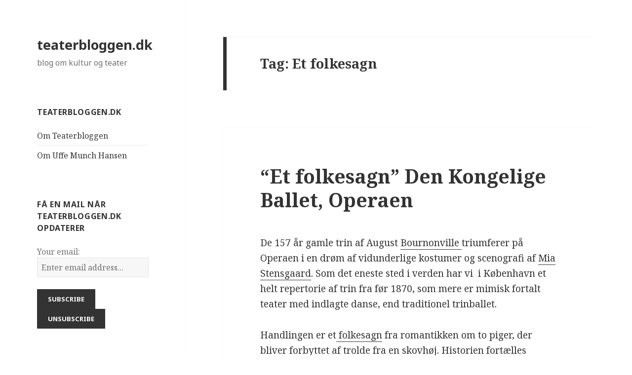

--- FILE ---
content_type: text/html; charset=UTF-8
request_url: https://teaterbloggen.dk/tag/et-folkesagn
body_size: 10151
content:
<!DOCTYPE html>
<html dir="ltr" lang="da-DK"
	prefix="og: https://ogp.me/ns#"  class="no-js">
<head>
	<meta charset="UTF-8">
	<meta name="viewport" content="width=device-width">
	<link rel="profile" href="https://gmpg.org/xfn/11">
	<link rel="pingback" href="https://teaterbloggen.dk/xmlrpc.php">
	<!--[if lt IE 9]>
	<script src="https://teaterbloggen.dk/wp-content/themes/twentyfifteen/js/html5.js?ver=3.7.0"></script>
	<![endif]-->
	<script>(function(html){html.className = html.className.replace(/\bno-js\b/,'js')})(document.documentElement);</script>
<title>Et folkesagn | teaterbloggen.dk</title>

		<!-- All in One SEO 4.3.0 - aioseo.com -->
		<meta name="robots" content="noindex, max-snippet:-1, max-image-preview:large, max-video-preview:-1" />
		<link rel="canonical" href="https://teaterbloggen.dk/tag/et-folkesagn" />
		<meta name="generator" content="All in One SEO (AIOSEO) 4.3.0 " />
		<script type="application/ld+json" class="aioseo-schema">
			{"@context":"https:\/\/schema.org","@graph":[{"@type":"BreadcrumbList","@id":"https:\/\/teaterbloggen.dk\/tag\/et-folkesagn#breadcrumblist","itemListElement":[{"@type":"ListItem","@id":"https:\/\/teaterbloggen.dk\/#listItem","position":1,"item":{"@type":"WebPage","@id":"https:\/\/teaterbloggen.dk\/","name":"Home","description":"Teaterbloggen anmelder k\u00f8benhavnsk teater, dans og ballet. Teaterbloggen er en virtuel k\u00e6rlighedserkl\u00e6ring til den levende scenekunst.","url":"https:\/\/teaterbloggen.dk\/"},"nextItem":"https:\/\/teaterbloggen.dk\/tag\/et-folkesagn#listItem"},{"@type":"ListItem","@id":"https:\/\/teaterbloggen.dk\/tag\/et-folkesagn#listItem","position":2,"item":{"@type":"WebPage","@id":"https:\/\/teaterbloggen.dk\/tag\/et-folkesagn","name":"Et folkesagn","url":"https:\/\/teaterbloggen.dk\/tag\/et-folkesagn"},"previousItem":"https:\/\/teaterbloggen.dk\/#listItem"}]},{"@type":"CollectionPage","@id":"https:\/\/teaterbloggen.dk\/tag\/et-folkesagn#collectionpage","url":"https:\/\/teaterbloggen.dk\/tag\/et-folkesagn","name":"Et folkesagn | teaterbloggen.dk","inLanguage":"da-DK","isPartOf":{"@id":"https:\/\/teaterbloggen.dk\/#website"},"breadcrumb":{"@id":"https:\/\/teaterbloggen.dk\/tag\/et-folkesagn#breadcrumblist"}},{"@type":"Organization","@id":"https:\/\/teaterbloggen.dk\/#organization","name":"teaterbloggen.dk","url":"https:\/\/teaterbloggen.dk\/","sameAs":["https:\/\/www.facebook.com\/people\/teaterbloggendk\/100067364436495\/"]},{"@type":"WebSite","@id":"https:\/\/teaterbloggen.dk\/#website","url":"https:\/\/teaterbloggen.dk\/","name":"teaterbloggen.dk","description":"blog om kultur og teater","inLanguage":"da-DK","publisher":{"@id":"https:\/\/teaterbloggen.dk\/#organization"}}]}
		</script>
		<!-- All in One SEO -->

<link rel='dns-prefetch' href='//fonts.googleapis.com' />
<link href='https://fonts.gstatic.com' crossorigin rel='preconnect' />
<link rel="alternate" type="application/rss+xml" title="teaterbloggen.dk &raquo; Feed" href="https://teaterbloggen.dk/feed" />
<link rel="alternate" type="application/rss+xml" title="teaterbloggen.dk &raquo;-kommentar-feed" href="https://teaterbloggen.dk/comments/feed" />
<link rel="alternate" type="application/rss+xml" title="teaterbloggen.dk &raquo; Et folkesagn-tag-feed" href="https://teaterbloggen.dk/tag/et-folkesagn/feed" />
<style id='wp-img-auto-sizes-contain-inline-css'>
img:is([sizes=auto i],[sizes^="auto," i]){contain-intrinsic-size:3000px 1500px}
/*# sourceURL=wp-img-auto-sizes-contain-inline-css */
</style>
<style id='wp-emoji-styles-inline-css'>

	img.wp-smiley, img.emoji {
		display: inline !important;
		border: none !important;
		box-shadow: none !important;
		height: 1em !important;
		width: 1em !important;
		margin: 0 0.07em !important;
		vertical-align: -0.1em !important;
		background: none !important;
		padding: 0 !important;
	}
/*# sourceURL=wp-emoji-styles-inline-css */
</style>
<style id='wp-block-library-inline-css'>
:root{--wp-block-synced-color:#7a00df;--wp-block-synced-color--rgb:122,0,223;--wp-bound-block-color:var(--wp-block-synced-color);--wp-editor-canvas-background:#ddd;--wp-admin-theme-color:#007cba;--wp-admin-theme-color--rgb:0,124,186;--wp-admin-theme-color-darker-10:#006ba1;--wp-admin-theme-color-darker-10--rgb:0,107,160.5;--wp-admin-theme-color-darker-20:#005a87;--wp-admin-theme-color-darker-20--rgb:0,90,135;--wp-admin-border-width-focus:2px}@media (min-resolution:192dpi){:root{--wp-admin-border-width-focus:1.5px}}.wp-element-button{cursor:pointer}:root .has-very-light-gray-background-color{background-color:#eee}:root .has-very-dark-gray-background-color{background-color:#313131}:root .has-very-light-gray-color{color:#eee}:root .has-very-dark-gray-color{color:#313131}:root .has-vivid-green-cyan-to-vivid-cyan-blue-gradient-background{background:linear-gradient(135deg,#00d084,#0693e3)}:root .has-purple-crush-gradient-background{background:linear-gradient(135deg,#34e2e4,#4721fb 50%,#ab1dfe)}:root .has-hazy-dawn-gradient-background{background:linear-gradient(135deg,#faaca8,#dad0ec)}:root .has-subdued-olive-gradient-background{background:linear-gradient(135deg,#fafae1,#67a671)}:root .has-atomic-cream-gradient-background{background:linear-gradient(135deg,#fdd79a,#004a59)}:root .has-nightshade-gradient-background{background:linear-gradient(135deg,#330968,#31cdcf)}:root .has-midnight-gradient-background{background:linear-gradient(135deg,#020381,#2874fc)}:root{--wp--preset--font-size--normal:16px;--wp--preset--font-size--huge:42px}.has-regular-font-size{font-size:1em}.has-larger-font-size{font-size:2.625em}.has-normal-font-size{font-size:var(--wp--preset--font-size--normal)}.has-huge-font-size{font-size:var(--wp--preset--font-size--huge)}.has-text-align-center{text-align:center}.has-text-align-left{text-align:left}.has-text-align-right{text-align:right}.has-fit-text{white-space:nowrap!important}#end-resizable-editor-section{display:none}.aligncenter{clear:both}.items-justified-left{justify-content:flex-start}.items-justified-center{justify-content:center}.items-justified-right{justify-content:flex-end}.items-justified-space-between{justify-content:space-between}.screen-reader-text{border:0;clip-path:inset(50%);height:1px;margin:-1px;overflow:hidden;padding:0;position:absolute;width:1px;word-wrap:normal!important}.screen-reader-text:focus{background-color:#ddd;clip-path:none;color:#444;display:block;font-size:1em;height:auto;left:5px;line-height:normal;padding:15px 23px 14px;text-decoration:none;top:5px;width:auto;z-index:100000}html :where(.has-border-color){border-style:solid}html :where([style*=border-top-color]){border-top-style:solid}html :where([style*=border-right-color]){border-right-style:solid}html :where([style*=border-bottom-color]){border-bottom-style:solid}html :where([style*=border-left-color]){border-left-style:solid}html :where([style*=border-width]){border-style:solid}html :where([style*=border-top-width]){border-top-style:solid}html :where([style*=border-right-width]){border-right-style:solid}html :where([style*=border-bottom-width]){border-bottom-style:solid}html :where([style*=border-left-width]){border-left-style:solid}html :where(img[class*=wp-image-]){height:auto;max-width:100%}:where(figure){margin:0 0 1em}html :where(.is-position-sticky){--wp-admin--admin-bar--position-offset:var(--wp-admin--admin-bar--height,0px)}@media screen and (max-width:600px){html :where(.is-position-sticky){--wp-admin--admin-bar--position-offset:0px}}

/*# sourceURL=wp-block-library-inline-css */
</style><style id='global-styles-inline-css'>
:root{--wp--preset--aspect-ratio--square: 1;--wp--preset--aspect-ratio--4-3: 4/3;--wp--preset--aspect-ratio--3-4: 3/4;--wp--preset--aspect-ratio--3-2: 3/2;--wp--preset--aspect-ratio--2-3: 2/3;--wp--preset--aspect-ratio--16-9: 16/9;--wp--preset--aspect-ratio--9-16: 9/16;--wp--preset--color--black: #000000;--wp--preset--color--cyan-bluish-gray: #abb8c3;--wp--preset--color--white: #fff;--wp--preset--color--pale-pink: #f78da7;--wp--preset--color--vivid-red: #cf2e2e;--wp--preset--color--luminous-vivid-orange: #ff6900;--wp--preset--color--luminous-vivid-amber: #fcb900;--wp--preset--color--light-green-cyan: #7bdcb5;--wp--preset--color--vivid-green-cyan: #00d084;--wp--preset--color--pale-cyan-blue: #8ed1fc;--wp--preset--color--vivid-cyan-blue: #0693e3;--wp--preset--color--vivid-purple: #9b51e0;--wp--preset--color--dark-gray: #111;--wp--preset--color--light-gray: #f1f1f1;--wp--preset--color--yellow: #f4ca16;--wp--preset--color--dark-brown: #352712;--wp--preset--color--medium-pink: #e53b51;--wp--preset--color--light-pink: #ffe5d1;--wp--preset--color--dark-purple: #2e2256;--wp--preset--color--purple: #674970;--wp--preset--color--blue-gray: #22313f;--wp--preset--color--bright-blue: #55c3dc;--wp--preset--color--light-blue: #e9f2f9;--wp--preset--gradient--vivid-cyan-blue-to-vivid-purple: linear-gradient(135deg,rgb(6,147,227) 0%,rgb(155,81,224) 100%);--wp--preset--gradient--light-green-cyan-to-vivid-green-cyan: linear-gradient(135deg,rgb(122,220,180) 0%,rgb(0,208,130) 100%);--wp--preset--gradient--luminous-vivid-amber-to-luminous-vivid-orange: linear-gradient(135deg,rgb(252,185,0) 0%,rgb(255,105,0) 100%);--wp--preset--gradient--luminous-vivid-orange-to-vivid-red: linear-gradient(135deg,rgb(255,105,0) 0%,rgb(207,46,46) 100%);--wp--preset--gradient--very-light-gray-to-cyan-bluish-gray: linear-gradient(135deg,rgb(238,238,238) 0%,rgb(169,184,195) 100%);--wp--preset--gradient--cool-to-warm-spectrum: linear-gradient(135deg,rgb(74,234,220) 0%,rgb(151,120,209) 20%,rgb(207,42,186) 40%,rgb(238,44,130) 60%,rgb(251,105,98) 80%,rgb(254,248,76) 100%);--wp--preset--gradient--blush-light-purple: linear-gradient(135deg,rgb(255,206,236) 0%,rgb(152,150,240) 100%);--wp--preset--gradient--blush-bordeaux: linear-gradient(135deg,rgb(254,205,165) 0%,rgb(254,45,45) 50%,rgb(107,0,62) 100%);--wp--preset--gradient--luminous-dusk: linear-gradient(135deg,rgb(255,203,112) 0%,rgb(199,81,192) 50%,rgb(65,88,208) 100%);--wp--preset--gradient--pale-ocean: linear-gradient(135deg,rgb(255,245,203) 0%,rgb(182,227,212) 50%,rgb(51,167,181) 100%);--wp--preset--gradient--electric-grass: linear-gradient(135deg,rgb(202,248,128) 0%,rgb(113,206,126) 100%);--wp--preset--gradient--midnight: linear-gradient(135deg,rgb(2,3,129) 0%,rgb(40,116,252) 100%);--wp--preset--gradient--dark-gray-gradient-gradient: linear-gradient(90deg, rgba(17,17,17,1) 0%, rgba(42,42,42,1) 100%);--wp--preset--gradient--light-gray-gradient: linear-gradient(90deg, rgba(241,241,241,1) 0%, rgba(215,215,215,1) 100%);--wp--preset--gradient--white-gradient: linear-gradient(90deg, rgba(255,255,255,1) 0%, rgba(230,230,230,1) 100%);--wp--preset--gradient--yellow-gradient: linear-gradient(90deg, rgba(244,202,22,1) 0%, rgba(205,168,10,1) 100%);--wp--preset--gradient--dark-brown-gradient: linear-gradient(90deg, rgba(53,39,18,1) 0%, rgba(91,67,31,1) 100%);--wp--preset--gradient--medium-pink-gradient: linear-gradient(90deg, rgba(229,59,81,1) 0%, rgba(209,28,51,1) 100%);--wp--preset--gradient--light-pink-gradient: linear-gradient(90deg, rgba(255,229,209,1) 0%, rgba(255,200,158,1) 100%);--wp--preset--gradient--dark-purple-gradient: linear-gradient(90deg, rgba(46,34,86,1) 0%, rgba(66,48,123,1) 100%);--wp--preset--gradient--purple-gradient: linear-gradient(90deg, rgba(103,73,112,1) 0%, rgba(131,93,143,1) 100%);--wp--preset--gradient--blue-gray-gradient: linear-gradient(90deg, rgba(34,49,63,1) 0%, rgba(52,75,96,1) 100%);--wp--preset--gradient--bright-blue-gradient: linear-gradient(90deg, rgba(85,195,220,1) 0%, rgba(43,180,211,1) 100%);--wp--preset--gradient--light-blue-gradient: linear-gradient(90deg, rgba(233,242,249,1) 0%, rgba(193,218,238,1) 100%);--wp--preset--font-size--small: 13px;--wp--preset--font-size--medium: 20px;--wp--preset--font-size--large: 36px;--wp--preset--font-size--x-large: 42px;--wp--preset--spacing--20: 0.44rem;--wp--preset--spacing--30: 0.67rem;--wp--preset--spacing--40: 1rem;--wp--preset--spacing--50: 1.5rem;--wp--preset--spacing--60: 2.25rem;--wp--preset--spacing--70: 3.38rem;--wp--preset--spacing--80: 5.06rem;--wp--preset--shadow--natural: 6px 6px 9px rgba(0, 0, 0, 0.2);--wp--preset--shadow--deep: 12px 12px 50px rgba(0, 0, 0, 0.4);--wp--preset--shadow--sharp: 6px 6px 0px rgba(0, 0, 0, 0.2);--wp--preset--shadow--outlined: 6px 6px 0px -3px rgb(255, 255, 255), 6px 6px rgb(0, 0, 0);--wp--preset--shadow--crisp: 6px 6px 0px rgb(0, 0, 0);}:where(.is-layout-flex){gap: 0.5em;}:where(.is-layout-grid){gap: 0.5em;}body .is-layout-flex{display: flex;}.is-layout-flex{flex-wrap: wrap;align-items: center;}.is-layout-flex > :is(*, div){margin: 0;}body .is-layout-grid{display: grid;}.is-layout-grid > :is(*, div){margin: 0;}:where(.wp-block-columns.is-layout-flex){gap: 2em;}:where(.wp-block-columns.is-layout-grid){gap: 2em;}:where(.wp-block-post-template.is-layout-flex){gap: 1.25em;}:where(.wp-block-post-template.is-layout-grid){gap: 1.25em;}.has-black-color{color: var(--wp--preset--color--black) !important;}.has-cyan-bluish-gray-color{color: var(--wp--preset--color--cyan-bluish-gray) !important;}.has-white-color{color: var(--wp--preset--color--white) !important;}.has-pale-pink-color{color: var(--wp--preset--color--pale-pink) !important;}.has-vivid-red-color{color: var(--wp--preset--color--vivid-red) !important;}.has-luminous-vivid-orange-color{color: var(--wp--preset--color--luminous-vivid-orange) !important;}.has-luminous-vivid-amber-color{color: var(--wp--preset--color--luminous-vivid-amber) !important;}.has-light-green-cyan-color{color: var(--wp--preset--color--light-green-cyan) !important;}.has-vivid-green-cyan-color{color: var(--wp--preset--color--vivid-green-cyan) !important;}.has-pale-cyan-blue-color{color: var(--wp--preset--color--pale-cyan-blue) !important;}.has-vivid-cyan-blue-color{color: var(--wp--preset--color--vivid-cyan-blue) !important;}.has-vivid-purple-color{color: var(--wp--preset--color--vivid-purple) !important;}.has-black-background-color{background-color: var(--wp--preset--color--black) !important;}.has-cyan-bluish-gray-background-color{background-color: var(--wp--preset--color--cyan-bluish-gray) !important;}.has-white-background-color{background-color: var(--wp--preset--color--white) !important;}.has-pale-pink-background-color{background-color: var(--wp--preset--color--pale-pink) !important;}.has-vivid-red-background-color{background-color: var(--wp--preset--color--vivid-red) !important;}.has-luminous-vivid-orange-background-color{background-color: var(--wp--preset--color--luminous-vivid-orange) !important;}.has-luminous-vivid-amber-background-color{background-color: var(--wp--preset--color--luminous-vivid-amber) !important;}.has-light-green-cyan-background-color{background-color: var(--wp--preset--color--light-green-cyan) !important;}.has-vivid-green-cyan-background-color{background-color: var(--wp--preset--color--vivid-green-cyan) !important;}.has-pale-cyan-blue-background-color{background-color: var(--wp--preset--color--pale-cyan-blue) !important;}.has-vivid-cyan-blue-background-color{background-color: var(--wp--preset--color--vivid-cyan-blue) !important;}.has-vivid-purple-background-color{background-color: var(--wp--preset--color--vivid-purple) !important;}.has-black-border-color{border-color: var(--wp--preset--color--black) !important;}.has-cyan-bluish-gray-border-color{border-color: var(--wp--preset--color--cyan-bluish-gray) !important;}.has-white-border-color{border-color: var(--wp--preset--color--white) !important;}.has-pale-pink-border-color{border-color: var(--wp--preset--color--pale-pink) !important;}.has-vivid-red-border-color{border-color: var(--wp--preset--color--vivid-red) !important;}.has-luminous-vivid-orange-border-color{border-color: var(--wp--preset--color--luminous-vivid-orange) !important;}.has-luminous-vivid-amber-border-color{border-color: var(--wp--preset--color--luminous-vivid-amber) !important;}.has-light-green-cyan-border-color{border-color: var(--wp--preset--color--light-green-cyan) !important;}.has-vivid-green-cyan-border-color{border-color: var(--wp--preset--color--vivid-green-cyan) !important;}.has-pale-cyan-blue-border-color{border-color: var(--wp--preset--color--pale-cyan-blue) !important;}.has-vivid-cyan-blue-border-color{border-color: var(--wp--preset--color--vivid-cyan-blue) !important;}.has-vivid-purple-border-color{border-color: var(--wp--preset--color--vivid-purple) !important;}.has-vivid-cyan-blue-to-vivid-purple-gradient-background{background: var(--wp--preset--gradient--vivid-cyan-blue-to-vivid-purple) !important;}.has-light-green-cyan-to-vivid-green-cyan-gradient-background{background: var(--wp--preset--gradient--light-green-cyan-to-vivid-green-cyan) !important;}.has-luminous-vivid-amber-to-luminous-vivid-orange-gradient-background{background: var(--wp--preset--gradient--luminous-vivid-amber-to-luminous-vivid-orange) !important;}.has-luminous-vivid-orange-to-vivid-red-gradient-background{background: var(--wp--preset--gradient--luminous-vivid-orange-to-vivid-red) !important;}.has-very-light-gray-to-cyan-bluish-gray-gradient-background{background: var(--wp--preset--gradient--very-light-gray-to-cyan-bluish-gray) !important;}.has-cool-to-warm-spectrum-gradient-background{background: var(--wp--preset--gradient--cool-to-warm-spectrum) !important;}.has-blush-light-purple-gradient-background{background: var(--wp--preset--gradient--blush-light-purple) !important;}.has-blush-bordeaux-gradient-background{background: var(--wp--preset--gradient--blush-bordeaux) !important;}.has-luminous-dusk-gradient-background{background: var(--wp--preset--gradient--luminous-dusk) !important;}.has-pale-ocean-gradient-background{background: var(--wp--preset--gradient--pale-ocean) !important;}.has-electric-grass-gradient-background{background: var(--wp--preset--gradient--electric-grass) !important;}.has-midnight-gradient-background{background: var(--wp--preset--gradient--midnight) !important;}.has-small-font-size{font-size: var(--wp--preset--font-size--small) !important;}.has-medium-font-size{font-size: var(--wp--preset--font-size--medium) !important;}.has-large-font-size{font-size: var(--wp--preset--font-size--large) !important;}.has-x-large-font-size{font-size: var(--wp--preset--font-size--x-large) !important;}
/*# sourceURL=global-styles-inline-css */
</style>

<style id='classic-theme-styles-inline-css'>
/*! This file is auto-generated */
.wp-block-button__link{color:#fff;background-color:#32373c;border-radius:9999px;box-shadow:none;text-decoration:none;padding:calc(.667em + 2px) calc(1.333em + 2px);font-size:1.125em}.wp-block-file__button{background:#32373c;color:#fff;text-decoration:none}
/*# sourceURL=/wp-includes/css/classic-themes.min.css */
</style>
<link rel='stylesheet' id='twentyfifteen-fonts-css' href='https://fonts.googleapis.com/css?family=Noto+Sans%3A400italic%2C700italic%2C400%2C700%7CNoto+Serif%3A400italic%2C700italic%2C400%2C700%7CInconsolata%3A400%2C700&#038;subset=latin%2Clatin-ext&#038;display=fallback' media='all' />
<link rel='stylesheet' id='genericons-css' href='https://teaterbloggen.dk/wp-content/themes/twentyfifteen/genericons/genericons.css?ver=20201026' media='all' />
<link rel='stylesheet' id='twentyfifteen-style-css' href='https://teaterbloggen.dk/wp-content/themes/twentyfifteen/style.css?ver=20221101' media='all' />
<link rel='stylesheet' id='twentyfifteen-block-style-css' href='https://teaterbloggen.dk/wp-content/themes/twentyfifteen/css/blocks.css?ver=20220914' media='all' />
<script src="https://teaterbloggen.dk/wp-includes/js/jquery/jquery.min.js?ver=3.7.1" id="jquery-core-js"></script>
<script src="https://teaterbloggen.dk/wp-includes/js/jquery/jquery-migrate.min.js?ver=3.4.1" id="jquery-migrate-js"></script>
<link rel="https://api.w.org/" href="https://teaterbloggen.dk/wp-json/" /><link rel="alternate" title="JSON" type="application/json" href="https://teaterbloggen.dk/wp-json/wp/v2/tags/70" /><link rel="EditURI" type="application/rsd+xml" title="RSD" href="https://teaterbloggen.dk/xmlrpc.php?rsd" />
<meta name="generator" content="WordPress 6.9" />
<style id="custom-background-css">
body.custom-background { background-color: #ffffff; }
</style>
	</head>

<body class="archive tag tag-et-folkesagn tag-70 custom-background wp-embed-responsive wp-theme-twentyfifteen">
<div id="page" class="hfeed site">
	<a class="skip-link screen-reader-text" href="#content">Hop til indhold</a>

	<div id="sidebar" class="sidebar">
		<header id="masthead" class="site-header">
			<div class="site-branding">
										<p class="site-title"><a href="https://teaterbloggen.dk/" rel="home">teaterbloggen.dk</a></p>
												<p class="site-description">blog om kultur og teater</p>
										<button class="secondary-toggle">Menu og widgets</button>
			</div><!-- .site-branding -->
		</header><!-- .site-header -->

			<div id="secondary" class="secondary">

		
		
					<div id="widget-area" class="widget-area" role="complementary">
				<aside id="nav_menu-4" class="widget widget_nav_menu"><h2 class="widget-title">teaterbloggen.dk</h2><nav class="menu-teaterbloggen-dk-container" aria-label="teaterbloggen.dk"><ul id="menu-teaterbloggen-dk" class="menu"><li id="menu-item-1056" class="menu-item menu-item-type-post_type menu-item-object-page menu-item-1056"><a href="https://teaterbloggen.dk/about">Om Teaterbloggen</a></li>
<li id="menu-item-1057" class="menu-item menu-item-type-post_type menu-item-object-page menu-item-1057"><a href="https://teaterbloggen.dk/about/om-uffe-munch-hansen">Om Uffe Munch Hansen</a></li>
</ul></nav></aside><aside id="s2_form_widget-3" class="widget s2_form_widget"><h2 class="widget-title">Få en mail når teaterbloggen.dk opdaterer</h2><div class="search"><form name="s2formwidget" method="post" action="https://teaterbloggen.dk/about"><input type="hidden" name="ip" value="52.14.210.236" /><span style="display:none !important"><label for="firstname">Leave This Blank:</label><input type="text" id="firstname" name="firstname" /><label for="lastname">Leave This Blank Too:</label><input type="text" id="lastname" name="lastname" /><label for="uri">Do Not Change This:</label><input type="text" id="uri" name="uri" value="http://" /></span><p><label for="s2email">Your email:</label><br><input type="email" name="email" id="s2email" value="Enter email address..." size="20" onfocus="if (this.value === 'Enter email address...') {this.value = '';}" onblur="if (this.value === '') {this.value = 'Enter email address...';}" /></p><p><input type="submit" name="subscribe" value="Subscribe" />&nbsp;<input type="submit" name="unsubscribe" value="Unsubscribe" /></p></form>
</div></aside><aside id="pages-3" class="widget widget_pages"><h2 class="widget-title">Guide til billige teaterbilletter</h2><nav aria-label="Guide til billige teaterbilletter">
			<ul>
				<li class="page_item page-item-10 page_item_has_children"><a href="https://teaterbloggen.dk/guide-til-billige-teaterbilletter">Guide til billigere teaterbilletter</a>
<ul class='children'>
	<li class="page_item page-item-21"><a href="https://teaterbloggen.dk/guide-til-billige-teaterbilletter/billigere-billetter-det-kongelige-teater">Det Kongelige Teater</a></li>
	<li class="page_item page-item-14"><a href="https://teaterbloggen.dk/guide-til-billige-teaterbilletter/generelle-billetrabatordninger">Generelle billetrabatordninger</a></li>
</ul>
</li>
<li class="page_item page-item-39 page_item_has_children"><a href="https://teaterbloggen.dk/about">Om Teaterbloggen</a>
<ul class='children'>
	<li class="page_item page-item-28"><a href="https://teaterbloggen.dk/about/om-uffe-munch-hansen">Om Uffe Munch Hansen</a></li>
</ul>
</li>
<li class="page_item page-item-99"><a href="https://teaterbloggen.dk/teatersaederne-hvad-betyder-de">Teatersæderne &#8211; hvad betyder de.</a></li>
			</ul>

			</nav></aside><aside id="linkcat-8" class="widget widget_links"><h2 class="widget-title">Links til andre anmeldere</h2>
	<ul class='xoxo blogroll'>
<li><a href="http://www.berlingske.dk/kultur/scene">Berlingske Tidende</a></li>
<li><a href="http://www.information.dk/find/artikler/teater">Information</a></li>
<li><a href="http://kpn.dk/teater/teater/?sealle=true">Jyllands Posten Teater</a></li>
<li><a href="http://ibyen.dk/scene/anmeldelser/article162177.ece">Politiken</a></li>

	</ul>
</aside>
<aside id="linkcat-9" class="widget widget_links"><h2 class="widget-title">Links til teatre</h2>
	<ul class='xoxo blogroll'>
<li><a href="http://www.danskdanseteater.dk">Dansk Danseteater</a></li>
<li><a href="http://www.kglteater.dk/">Det Kongelige Teater</a></li>
<li><a href="http://www.folketeatret.dk/">folketeatret.dk</a></li>
<li><a href="http://groennegaardsteatret.dk/">Grønnegårds Teatret</a></li>
<li><a href="http://www.gasvaerket.dk/">Østre Gasværk Teater</a></li>
<li><a href="http://www.republique.dk/">Republique</a></li>

	</ul>
</aside>
<aside id="linkcat-11" class="widget widget_links"><h2 class="widget-title">Blogroll teater</h2>
	<ul class='xoxo blogroll'>
<li><a href="http://gregersdh.dk/?cat=4">Gregers Dirckinck-Holmfeld</a></li>
<li><a href="http://www.martinlyngbo.dk">Martin Lyngbo</a></li>
<li><a href="http://www.virksomhedsdramaturgi.dk/">Pernille Bøgh: Mest om teater</a></li>
<li><a href="http://kulturdoktor.com/">Rikke Rottensten</a></li>
<li><a href="http://www.facebook.com/pages/teaterbloggendk/141148425922470?v=wall">teaterbloggen på facebook</a></li>

	</ul>
</aside>
<aside id="linkcat-195" class="widget widget_links"><h2 class="widget-title">Links til køb af teaterbilltter</h2>
	<ul class='xoxo blogroll'>
<li><a href="http://www.teaterbilletter.dk/">http://www.teaterbilletter.dk/</a></li>

	</ul>
</aside>
<aside id="search-2" class="widget widget_search"><form role="search" method="get" class="search-form" action="https://teaterbloggen.dk/">
				<label>
					<span class="screen-reader-text">Søg efter:</span>
					<input type="search" class="search-field" placeholder="Søg &hellip;" value="" name="s" />
				</label>
				<input type="submit" class="search-submit screen-reader-text" value="Søg" />
			</form></aside>			</div><!-- .widget-area -->
		
	</div><!-- .secondary -->

	</div><!-- .sidebar -->

	<div id="content" class="site-content">

	<section id="primary" class="content-area">
		<main id="main" class="site-main">

		
			<header class="page-header">
				<h1 class="page-title">Tag: <span>Et folkesagn</span></h1>			</header><!-- .page-header -->

			
<article id="post-431" class="post-431 post type-post status-publish format-standard hentry category-anmeldelse tag-bournonville tag-den-kongelige-ballet tag-et-folkesagn">
	
	<header class="entry-header">
		<h2 class="entry-title"><a href="https://teaterbloggen.dk/anmeldelse/et-folkesagn-den-kongelige-ballet-operaen.html" rel="bookmark">&#8220;Et folkesagn&#8221; Den Kongelige Ballet, Operaen</a></h2>	</header><!-- .entry-header -->

	<div class="entry-content">
		<p>De 157 år gamle trin af August <a href="http://www.denstoredanske.dk/Kunst_og_kultur/Dans/Klassisk_og_modern-_Dansere_og_koreografer_i_Danmark/August_Bournonville">Bournonville </a>triumferer på Operaen i en drøm af vidunderlige kostumer og scenografi af <a href="http://kglteater.dk/da/OmKunstarterne/Ballet/Kunstnere/Scenograf_kostume/Mia%20Stensgaard.aspx" target="_blank">Mia Stensgaard</a>. Som det eneste sted i verden har vi  i København et helt repertorie af trin fra før 1870, som mere er mimisk fortalt teater med indlagte danse, end traditionel trinballet.</p>
<p>Handlingen er et<a href="http://www.denstoredanske.dk/Kunst_og_kultur/Dans/Klassisk_og_modern-_Enkelte_v%C3%A6rker/Et_Folkesagn" target="_blank"> folkesagn</a> fra romantikken om to piger, der bliver forbyttet af trolde fra en skovhøj. Historien fortælles som en moderne eventyroperette eller tegnefilm. En sjov, rørende og uforudsigelig historie, hvis man er indoktrineret med moderne eventyrklicheer al la <a href="http://www.imdb.com/title/tt0126029/" target="_blank">Schrek </a>og Disney. Her forbliver troldene trolde eller gør de ? <a href="http://arkiv.kglteater.dk/site/OmKunstarterne/Ballet/Personale/Korpsdansere/Maria%20Bernholdt.aspx" target="_blank">Maria Bernholdt </a>som ægte rødhårede Frøken Birthe lader os meget i tvivl. Det hele ender med bryllup mellem Junker Ove og den forbyttede Hilda til tonerne af <a href="http://www.denstoredanske.dk/Kunst_og_kultur/Musik/Klassisk_musik/Danske_komponister_1830-1900/Niels_Wilhelm_Gade" target="_blank">Niels W. Gades</a> brudevals.</p>
<p>Det lyder trist og gammelt, men der er simpelthen liv i det gamle lort. Der står 566. opførelse på rollelisten, men den romantiske folklorestøv rystes af balletten via den sygt smukke scenografi. Historien fortælles i et tidløst ingemandsland med referencer til futuristiske delikatessen, gamle Dickensfilm og Hammershøi- se<a href="http://video.kglteater.dk/video/1295815/et-folkesagn-trailer-2011?player_id=558764" target="_blank"> video her</a>. Der må være en <a href="http://www.aaretsreumert.dk/index.dsp?area=122" target="_blank">Reumert</a> på vej til Mia Stensgard, der trods 3 nomineringer aldrig er blevet prisvinder.</p>
<p>Kom afsted til det fjerne Holmen og se det, som gør den Kongelige Ballet verdensberømt. Det er ikke svært tilgængeligt, men ligetil og sjovt. 3 gange 30 minutters ballettriumf.</p>
<p>Et folkesagn, Ballet af August Bournonville, Den Kongelige Ballet i Operaen, Holmen.<br />
Iscenesættelse: Nikolaj Hübbe og Sorella Englund</p>
<p><img decoding="async" title="Tearsaede-icon" src="https://teaterbloggen.dk/wp-content/uploads/2010/08/Front-Row-icon.png" alt="Teaterbloggens vurdering" width="16" height="16" /><img decoding="async" title="Tearsaede-icon" src="https://teaterbloggen.dk/wp-content/uploads/2010/08/Front-Row-icon.png" alt="Teaterbloggens vurdering" width="16" height="16" /><img decoding="async" title="Tearsaede-icon" src="https://teaterbloggen.dk/wp-content/uploads/2010/08/Front-Row-icon.png" alt="Teaterbloggens vurdering" width="16" height="16" /><img decoding="async" title="Tearsaede-icon" src="https://teaterbloggen.dk/wp-content/uploads/2010/08/Front-Row-icon.png" alt="Teaterbloggens vurdering" width="16" height="16" /><img decoding="async" title="Tearsaede-icon" src="https://teaterbloggen.dk/wp-content/uploads/2010/08/Front-Row-icon.png" alt="Teaterbloggens vurdering" width="16" height="16" /><img decoding="async" title="Tearsaede-icon" src="https://teaterbloggen.dk/wp-content/uploads/2010/08/Front-Row-icon.png" alt="Teaterbloggens vurdering" width="16" height="16" /> 6 teatersæder</p>
<p>11. mar. &#8211; 08. apr. 2011</p>
<p><a href="http://kglteater.dk/Alle_forestillinger/Ballet_10_11/Et_folkesagn.aspx#Spilledatoer" target="_blank">Billetter </a>95kr &#8211; 745kr &#8211; Husk at børn og <a href="http://kglteater.dk/Billetter/Rabatter.aspx" target="_blank">unge under 25 år er halv pris</a>. Og at der måske er billeter til halv pris for alle, hvis der ikke er udsolgt og man venter med at købe til kl. 18.00 ved personlig fremmøde.</p>
	</div><!-- .entry-content -->

	
	<footer class="entry-footer">
		<span class="posted-on"><span class="screen-reader-text">Udgivet i </span><a href="https://teaterbloggen.dk/anmeldelse/et-folkesagn-den-kongelige-ballet-operaen.html" rel="bookmark"><time class="entry-date published" datetime="2011-03-19T16:04:07+01:00">19. marts 2011</time><time class="updated" datetime="2011-04-26T08:55:17+02:00">26. april 2011</time></a></span><span class="byline"><span class="author vcard"><span class="screen-reader-text">Forfatter </span><a class="url fn n" href="https://teaterbloggen.dk/author/admin">Uffe Munch Hansen</a></span></span><span class="cat-links"><span class="screen-reader-text">Kategorier </span><a href="https://teaterbloggen.dk/category/anmeldelse" rel="category tag">Anmeldelse</a></span><span class="tags-links"><span class="screen-reader-text">Tags </span><a href="https://teaterbloggen.dk/tag/bournonville" rel="tag">Bournonville</a>, <a href="https://teaterbloggen.dk/tag/den-kongelige-ballet" rel="tag">Den Kongelige Ballet</a>, <a href="https://teaterbloggen.dk/tag/et-folkesagn" rel="tag">Et folkesagn</a></span><span class="comments-link"><a href="https://teaterbloggen.dk/anmeldelse/et-folkesagn-den-kongelige-ballet-operaen.html#respond">Skriv en kommentar <span class="screen-reader-text"> til &#8220;Et folkesagn&#8221; Den Kongelige Ballet, Operaen</span></a></span>			</footer><!-- .entry-footer -->

</article><!-- #post-431 -->

		</main><!-- .site-main -->
	</section><!-- .content-area -->


	</div><!-- .site-content -->

	<footer id="colophon" class="site-footer">
		<div class="site-info">
									<a href="https://wordpress.org/" class="imprint">
				Drevet af WordPress			</a>
		</div><!-- .site-info -->
	</footer><!-- .site-footer -->

</div><!-- .site -->

<script type="speculationrules">
{"prefetch":[{"source":"document","where":{"and":[{"href_matches":"/*"},{"not":{"href_matches":["/wp-*.php","/wp-admin/*","/wp-content/uploads/*","/wp-content/*","/wp-content/plugins/*","/wp-content/themes/twentyfifteen/*","/*\\?(.+)"]}},{"not":{"selector_matches":"a[rel~=\"nofollow\"]"}},{"not":{"selector_matches":".no-prefetch, .no-prefetch a"}}]},"eagerness":"conservative"}]}
</script>
<script src="https://teaterbloggen.dk/wp-content/themes/twentyfifteen/js/skip-link-focus-fix.js?ver=20141028" id="twentyfifteen-skip-link-focus-fix-js"></script>
<script id="twentyfifteen-script-js-extra">
var screenReaderText = {"expand":"\u003Cspan class=\"screen-reader-text\"\u003Eudvid undermenu\u003C/span\u003E","collapse":"\u003Cspan class=\"screen-reader-text\"\u003Eskjul undermenu\u003C/span\u003E"};
//# sourceURL=twentyfifteen-script-js-extra
</script>
<script src="https://teaterbloggen.dk/wp-content/themes/twentyfifteen/js/functions.js?ver=20221101" id="twentyfifteen-script-js"></script>
<script id="wp-emoji-settings" type="application/json">
{"baseUrl":"https://s.w.org/images/core/emoji/17.0.2/72x72/","ext":".png","svgUrl":"https://s.w.org/images/core/emoji/17.0.2/svg/","svgExt":".svg","source":{"concatemoji":"https://teaterbloggen.dk/wp-includes/js/wp-emoji-release.min.js?ver=6.9"}}
</script>
<script type="module">
/*! This file is auto-generated */
const a=JSON.parse(document.getElementById("wp-emoji-settings").textContent),o=(window._wpemojiSettings=a,"wpEmojiSettingsSupports"),s=["flag","emoji"];function i(e){try{var t={supportTests:e,timestamp:(new Date).valueOf()};sessionStorage.setItem(o,JSON.stringify(t))}catch(e){}}function c(e,t,n){e.clearRect(0,0,e.canvas.width,e.canvas.height),e.fillText(t,0,0);t=new Uint32Array(e.getImageData(0,0,e.canvas.width,e.canvas.height).data);e.clearRect(0,0,e.canvas.width,e.canvas.height),e.fillText(n,0,0);const a=new Uint32Array(e.getImageData(0,0,e.canvas.width,e.canvas.height).data);return t.every((e,t)=>e===a[t])}function p(e,t){e.clearRect(0,0,e.canvas.width,e.canvas.height),e.fillText(t,0,0);var n=e.getImageData(16,16,1,1);for(let e=0;e<n.data.length;e++)if(0!==n.data[e])return!1;return!0}function u(e,t,n,a){switch(t){case"flag":return n(e,"\ud83c\udff3\ufe0f\u200d\u26a7\ufe0f","\ud83c\udff3\ufe0f\u200b\u26a7\ufe0f")?!1:!n(e,"\ud83c\udde8\ud83c\uddf6","\ud83c\udde8\u200b\ud83c\uddf6")&&!n(e,"\ud83c\udff4\udb40\udc67\udb40\udc62\udb40\udc65\udb40\udc6e\udb40\udc67\udb40\udc7f","\ud83c\udff4\u200b\udb40\udc67\u200b\udb40\udc62\u200b\udb40\udc65\u200b\udb40\udc6e\u200b\udb40\udc67\u200b\udb40\udc7f");case"emoji":return!a(e,"\ud83e\u1fac8")}return!1}function f(e,t,n,a){let r;const o=(r="undefined"!=typeof WorkerGlobalScope&&self instanceof WorkerGlobalScope?new OffscreenCanvas(300,150):document.createElement("canvas")).getContext("2d",{willReadFrequently:!0}),s=(o.textBaseline="top",o.font="600 32px Arial",{});return e.forEach(e=>{s[e]=t(o,e,n,a)}),s}function r(e){var t=document.createElement("script");t.src=e,t.defer=!0,document.head.appendChild(t)}a.supports={everything:!0,everythingExceptFlag:!0},new Promise(t=>{let n=function(){try{var e=JSON.parse(sessionStorage.getItem(o));if("object"==typeof e&&"number"==typeof e.timestamp&&(new Date).valueOf()<e.timestamp+604800&&"object"==typeof e.supportTests)return e.supportTests}catch(e){}return null}();if(!n){if("undefined"!=typeof Worker&&"undefined"!=typeof OffscreenCanvas&&"undefined"!=typeof URL&&URL.createObjectURL&&"undefined"!=typeof Blob)try{var e="postMessage("+f.toString()+"("+[JSON.stringify(s),u.toString(),c.toString(),p.toString()].join(",")+"));",a=new Blob([e],{type:"text/javascript"});const r=new Worker(URL.createObjectURL(a),{name:"wpTestEmojiSupports"});return void(r.onmessage=e=>{i(n=e.data),r.terminate(),t(n)})}catch(e){}i(n=f(s,u,c,p))}t(n)}).then(e=>{for(const n in e)a.supports[n]=e[n],a.supports.everything=a.supports.everything&&a.supports[n],"flag"!==n&&(a.supports.everythingExceptFlag=a.supports.everythingExceptFlag&&a.supports[n]);var t;a.supports.everythingExceptFlag=a.supports.everythingExceptFlag&&!a.supports.flag,a.supports.everything||((t=a.source||{}).concatemoji?r(t.concatemoji):t.wpemoji&&t.twemoji&&(r(t.twemoji),r(t.wpemoji)))});
//# sourceURL=https://teaterbloggen.dk/wp-includes/js/wp-emoji-loader.min.js
</script>

</body>
</html>
